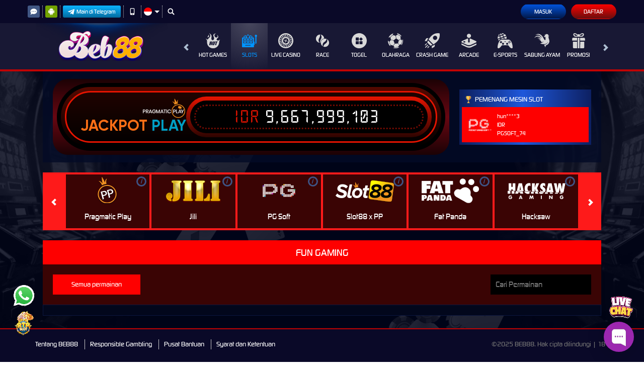

--- FILE ---
content_type: text/css; charset=utf-8
request_url: https://westchester-realestate.com/Content/Theme/desktop-blue-red-css?v=g5lbuw_mdUd1F_lqKLigk8dxZADlbeu0tAPYh9dinX01
body_size: 14833
content:
:root{--default:transparent;--body-theme-bg:#000418;--announcement-cntr-bg:#570909;--announcement-cntr-color:#fff;--announcement-cntr-section-announcement-bg:#070d2f;--announcement-cntr-section-announcement-color:#fff;--announcement-cntr-list-li-color:#80a4e1;--banner-bg:#020518;--banner-carousel-indicators-li-border:1px solid #fff;--banner-carousel-indicators-active-bg:#c10303;--banner-carousel-indicators-active-border:#c10303;--download-apk-content-bg:#0a1849;--download-apk-details-title-color:#fff;--download-apk-details-desc-color:#dbdbdb;--download-apk-details-btn-color:#fff;--download-apk-details-btn-bg:linear-gradient(180deg,#fba501 0%,#fba501 100%);--download-apk-details-btn-back-color:#fff;--download-apk-details-btn-back-bg:#444;--download-apk-details-btn-back-bs:none;--download-apk-color:#fff;--download-apk-section-i-color:#014cc9;--download-apk-btn-color:#fefefe;--download-apk-btn-bg:linear-gradient(to bottom,#014cc9 0%,#02205f 100%);--download-apk-btn-hover-color:#fefefe;--download-popup-modal-body-span-color:#fff;--download-popup-modal-header-title-color:#b90d00;--home-progressive-jackpot-bg:linear-gradient(#1c0205,#690712,#1c0205);--home-progressive-jackpot-color:#fff;--home-progressive-jackpot-outer-cntr-bg:#000;--home-progressive-jackpot-inner-cntr-bg:linear-gradient(#560900,#000);--home-progressive-jackpot-border-cntr-bg:#0009;--home-progressive-jackpot-border-cntr-border:3px solid #e71400;--home-progressive-jackpot-jackpot-cntr-bg:linear-gradient(#e71400,#2d0400);--home-progressive-jackpot-jackpot-inner-cntr-bg:#000;--home-progressive-jackpot-jackpot-border-cntr-border:3px dotted #6f0a02;--home-progressive-jackpot-jackpot-currency-color:#d31200;--home-progressive-jackpot-jackpot-play-text-color:#fd6f16;--home-progressive-jackpot-jackpot-play-text-label-color:#009fc5;--lottery-result-cntr-bg:#09132e;--lottery-result-cntr-color:#fff;--lottery-result-cntr-title-bg:#1c318a;--lottery-result-cntr-title-color:#fff;--lottery-result-cntr-numbers-bg:#02071c;--sports-platform-title-color:#fff;--sports-matches-cntr-bg:#010417;--sport-match-item-bg:#162b6d;--sport-match-item-color:#fff;--sport-match-item-even-bg:#174e87;--sport-match-item-even-color:#fff;--sport-match-item-info-cntr-bg:#051847;--sport-match-item-even-info-cntr-bg:#0a3460;--sport-match-item-even-info-cntr-color:#fff;--sport-match-item-info-color:#fff;--sport-match-item-teams-span-color:#00ffe2;--popular-game-title-cntr-title-span-color:#fff;--popular-game-title-cntr-title-span-bg:#b00000;--popular-game-title-cntr-title-span-after-bg:#b00000;--popular-game-title-cntr-content-border:1px solid #b00000;--popular-game-title-cntr-content-game-list-game-item-game-name-color:#adbed2;--popular-game-title-cntr-content-game-list-game-item-provider-name-color:#fff;--popular-game-title-cntr-content-game-list-scrollbar-thumb-bg:#58585a;--popular-games-bg:#01031a;--popular-games-left-section-title-bg:#292850;--popular-games-left-section-title-color:#fff;--popular-games-scrtabs-tab-cntr-bg:#1c318a;--popular-games-nav-tabs-li-a-bg:#3a0404;--popular-games-nav-tabs-li-a-active-bg:#710707;--popular-games-scroll-arrow-bg:transparent;--popular-games-scroll-arrow-color:#fff;--popular-games-tab-pane-bg:#380504;--popular-games-tab-content-border:1px solid #380504;--popular-games-list-game-item-hover-link-cntr-bg:rgba(0,0,0,.7);--home-game-list-cntr-title-span-color:#fff;--home-game-list-cntr-title-span-bg:#b00000;--home-game-list-cntr-title-span-after-bg:#b00000;--home-game-list-cntr-content-border:1px solid #b00000;--home-game-list-cntr-content-game-list-game-item-game-name-color:#adbed2;--home-game-list-cntr-content-game-list-game-item-provider-name-color:#fff;--home-game-list-cntr-content-game-list-scrollbar-thumb-bg:#58585a;--home-info-cntr-bg:#000418;--home-info-cntr-border:2px solid #263f95;--home-info-cntr-tickercntr-bg:#030303;--arcade-games-cntr-bg:#fe0000;--arcade-games-cntr-vendor-name-color:#fff;--arcade-games-cntr-filter-section-bg:#3a0404;--arcade-games-cntr-filter-section-input-text-bg:#000;--arcade-games-cntr-filter-section-input-text-color:#fff;--arcade-games-cntr-category-filter-link-color:#fff;--arcade-games-cntr-category-filter-link-active-bg:#fe0000;--arcade-games-cntr-category-filter-link-active-color:#fff;--sports-cntr-bg:#00030d;--poker-game-types-bg:rgba(9,23,71,.45);--poker-game-types-border:4px solid #1c2b5d;--poker-game-types-ul-li-p-color:#fff;--slot-jackpot-cntr-bg:rgba(3,10,38,.8);--provider-slide-bg:#fe0000;--provider-slide-i-bg:rgba(255,255,255,.1);--provider-slide-i-color:#fff;--provider-slide-i-hover-bg:rgba(255,255,255,.25);--provider-slide-main-slide-item-bg:rgba(255,255,255,.1);--provider-slide-main-slide-item-a-not-game-info-bg:#3a0404;--provider-slide-main-slide-item-a-not-game-info-hover-bg:#700909;--provider-slide-main-slide-item-h5-color:#fff;--provider-slide-main-slide-item-maintenance-h5-color:#808080;--promotion-cntr-bg:rgba(0,0,0,.8);--promotion-cntr-std-side-menu-li-a-bg:#181834;--promotion-cntr-std-side-menu-li-a-color:#fff;--promotion-cntr-std-side-menu-a-true-bg:#c10303;--promotion-cntr-std-side-menu-a-true-color:#fff;--promotion-list-bg:rgba(45,62,128,.2);--promotion-item-img-border:1px solid #101b32;--promotion-item-btn-cntr-promotion-label-h2-h3-color:#fff;--promotion-item-btn-cntr-promotion-label-h3-span-color:#acabaa;--promotion-item-click-for-more-info-btn-color:#fff;--promotion-item-click-for-get-promo-btn-bg:#b00000;--promotion-item-click-for-get-promo-btn-color:#fff;--promotion-item-click-for-get-promo-btn-hover-bg:#f00202;--promotion-info-bg:#fff;--promotion-info-border:1px solid #101b32;--promotion-info-color:#555;--promotion-info-close-btn-bg:#a2a2a2;--promotion-info-close-btn-color:#fff;--promotion-info-promotion-title-h2-color:#000;--promotion-share-cntr-promotion-share-btn-border:1px solid #555;--promotion-share-cntr-promotion-share-btn-color:#555;--promotion-share-cntr-promotion-share-btn-img-filter:invert(0);--promotion-item-details-share-cntr-promotion-share-btn-border:1px solid #969696;--promotion-item-details-share-cntr-promotion-share-btn-color:#fff;--promotion-item-details-share-cntr-promotion-share-btn-img-filter:invert(1) brightness(2);--promotion-item-details-color:#fff;--promotion-item-details-bg:#00051b;--promotion-item-details-promotion-title-color:#fff;--promotion-item-details-promotion-content-color:#fff;--promotion-item-details-click-for-get-promo-btn-bg:#b00000;--promotion-item-details-click-for-get-promo-btn-color:#fff;--promotion-item-details-click-for-get-promo-btn-hover-bg:#f00202;--promotion-popup-cntr-bg:#0009;--promotion-popup-cntr-popup-body-social-media-item-span-color:#fff;--promotion-popup-cntr-popup-body-social-media-item-copy-promotion-btn-filter:brightness(3);--contact-us-list-li-h6-color:#787878;--contact-us-list-li-a-color:#fca601;--register-page-remainder-color:#333;--register-done-cntr-h2-color:#1d4097;--register-done-cntr-h2-span-color:#c10303;--register-done-cntr-h3-color:#b2b0b9;--register-done-cntr-h3-span-color:#1d4097;--register-done-cntr-btn-deposit-bg:linear-gradient(to top,#021847 0%,#0153db 100%);--register-done-cntr-btn-deposit-br:8px;--register-done-cntr-btn-deposit-color:#fff;--register-done-cntr-btn-deposit-bs:rgba(255,255,255,.2) 0 0 20px 5px;--register-done-cntr-btn-deposit-hover-bg:linear-gradient(to bottom,#021847 0%,#0153db 100%);--register-done-cntr-btn-deposit-before-bg:rgba(255,255,255,.2);--register-done-cntr-btn-cntr-register-done-btn-bg:linear-gradient(to bottom,#fc0000 0%,#6a0f0e 100%);--register-done-cntr-btn-cntr-register-done-btn-border:1px solid #6a0f0e;--register-done-cntr-btn-cntr-register-done-btn-br:8px;--register-done-cntr-btn-cntr-register-done-btn-color:#fff;--register-done-cntr-btn-cntr-register-done-btn-hover-bg:linear-gradient(to top,#fc0000 0%,#6a0f0e 100%);--register-done-cntr-btn-cntr-register-done-btn-hover-border:#6a0f0e;--register-done-cntr-verification-done-border:2px dotted #fc0000;--register-done-cntr-verification-done-color:#fff;--register-done-cntr-verification-done-bg:#021847;--register-done-cntr-verification-done-info-color:#fc0000;--register-done-cntr-verification-done-info-border:1px solid #fc0000;--register-done-cntr-verification-done-a-color:#fc0000;--register-done-cntr-img-bg:transparent;--referral-glyp-cntr-code-header-color:#838383;--std-form-cntr-content-form-control-placeholder-color:#888;--std-form-cntr-content-form-control-focus-border:#8e8e8e;--std-form-cntr-content-password-field-i-color:#555;--register-page-payment-menthod-cntr-bg:#e2e2e2;--info-center-title-bg:#0a0928;--info-center-title-color:#fff;--info-center-content-bg:#f2f2f3;--info-center-content-color:#333;--info-center-content-panel-default-border:#ddd;--info-center-content-panel-bg:#fff;--info-center-content-panel-color:#333;--info-center-content-panel-default-heading-color:#333;--info-center-content-panel-default-heading-bg:#f5f5f5;--info-center-content-panel-default-heading-border:#ddd;--info-center-content-panel-default-heading-col-body-border:#ddd;--info-center-content-title-bg:#d0d0d0;--info-center-content-title-color:#818181;--info-center-bg:#181834;--messaging-side-menu-bg:#263366;--messaging-side-menu-color:#fff;--messaging-side-menu-a-border:5px solid transparent;--messaing-side-menu-active-a-color:#fca601;--messaing-side-menu-active-a-border:#fca601;--messaging-side-menu-support-ticket-a-bg:#b00000;--messaging-side-menu-support-ticket-a-color:#fff;--messaging-side-menu-support-ticket-a-hover-bg:#455593;--message-detail-title-color:#fff;--replied-message-color:#858585;--replied-message-border:1px solid #d6d5d5;--replied-message-not-announcement-content-color:#858585;--replied-message-creator-content-bg:#becbfd;--replied-message-content-pre-p-color:#000;--replied-message-content-message-attachments-cntr-img-border:1px solid #333;--replied-message-data-message-type-announcement-color:#000;--replied-message-data-message-type-announcement-bg:#fff;--replied-message-data-message-type-announcement-border:1px solid #c9c9c9;--replied-message-data-message-type-announcement-header-info-color:#0a0a0a;--replied-message-data-message-type-announcement-header-notif-img-bg:#7ebaed;--notification-tabs-tab-item-bg:#1e274b;--notification-tabs-tab-item-color:#fff;--notification-tabs-tab-item-active-bg:linear-gradient(to bottom,#ef0101 0%,#720e0d 100%);--notification-list-item-bg:#fff;--notification-list-item-border:1px solid #c9c9c9;--notification-list-item-data-seen-false-bg:#ffdede;--notification-list-item-data-seen-false-border:#da4444;--notification-list-item-img-bg:#4a9ee5;--notification-list-item-img-first-condition-bg:#b7a400;--notification-list-item-img-second-condition-bg:#b21313;--notification-list-item-img-third-condition-bg:#07a429;--notification-list-item-header-title-color:#fff;--notification-list-item-header-date-color:#858585;--notification-list-item-header-label-bg:#d80000;--notification-list-item-header-label-color:#fff;--notification-list-item-content-footer-color:#858585;--notification-list-item-title-cntr-content-span-color:#858585;--notification-list-item-title-cntr-content-h3-color:#000;--notification-list-item-content-p-color:#fff;--notification-list-item-play-btn-bg:#b00000;--notification-list-item-play-btn-color:#fff;--empty-notification-cntr-img-bg:#333;--empty-notification-cntr-content-h3-p-color:#000;--notification-popup-body-color:#fff;--notification-popup-body-title-bg:#000;--notification-popup-body-tabs-tab-item-bg:#000;--notification-popup-body-tabs-tab-item-border:2px solid #333;--notification-popup-body-tabs-tab-item-color:#fff;--notification-popup-body-tabs-tab-item-true-border:2px solid #fff;--notification-popup-body-tabs-tab-item-true-bg:#000;--notification-popup-body-tabs-tab-item-count-span-after-bg:#b81111;--notification-popup-body-list-item-seen-false-bs:0px 4px 14px 0px #0006;--notification-popup-body-list-item-seen-false-bg:#330400;--notification-popup-body-list-item-seen-false-border:#8e0a00;--notification-popup-body-footer-bg:linear-gradient(to bottom,#ef0101 0%,#720e0d 100%);--notification-popup-body-footer-border:1px solid #555;--notification-popup-body-footer-a-color:#fff;--notification-popup-body-scrollbar-thumb-bg:#58585a;--ticket-attachment-upload-container-upload-file-list-item-bg:#d8d8d8;--ticket-attachment-upload-container-upload-file-list-item-color:#000;--ticket-attachment-upload-container-upload-file-list-item-warning-bg:#f00;--ticket-attachment-upload-container-upload-file-list-item-warning-color:#fff;--ticket-attachment-upload-cntr-choose-file-btn-dis-bg:#454545;--ticket-attachment-upload-cntr-choose-file-btn-dis-color:#bbb;--message-attachment-prev-cntr-bg:rgba(0,0,0,.7);--message-attachment-prev-cntr-content-bg:#fff;--message-attachment-prev-cntr-content-span-color:#000;--bonus-slider-modal-close-bg:#fff;--bonus-slider-modal-close-opacity:1;--bonus-slider-modal-modal-header-border:0px solid #e5e5e5;--bonus-slider-modal-modal-header-bg:#030a2e;--bonus-slider-modal-modal-header-close-bg:#fff;--bonus-slider-modal-modal-header-close-color:#000;--bonus-slider-modal-modal-header-close-opacity:1;--bonus-slider-modal-modal-title-color:#fff;--bonus-slider-modal-modal-content-bg:#030a2e;--bonus-slider-modal-modal-content-border:#02071c;--bonus-slider-modal-activation-btn-bg:#b00000;--bonus-slider-modal-activation-btn-color:#fff;--bonus-slider-modal-activation-btn-hover-bg:#f70201;--bonus-slider-modal-close-btn-bg:#454545;--bonus-slider-modal-close-btn-hover-bg:#3e3e3e;--bonus-slider-modal-bonus-form-bg:#0a1849;--bonus-slider-modal-bonus-form-color:#dad9d9;--bonus-slider-modal-bonus-form-border:2px solid #f60202;--bonus-slider-modal-bonus-form-bs:0 0 15px rgba(0,0,0,.2);--bonus-controls-field-bonus-control-btn-bg:#e4e4e4;--bonus-controls-field-bonus-control-btn-color:#525252;--bonus-controls-field-bonus-amount-bg:#0e0e0e;--bonus-controls-field-bonus-amount-color:#f60202;--bonus-range-bubble-color:#fff;--bonus-range-bubble-border:2px solid #f60202;--bonus-range-bubble-bg:#030a2e;--bonus-range-bubble-before-border:rgba(233,154,1,0);--bonus-range-bubble-before-bordertop:#f60202;--bonus-range-bubble-after-border:rgba(14,14,14,0);--bonus-range-bubble-after-bordertop:#0e0e0e;--claim-filter-cntr-label-color:#fff;--claim-filter-cntr-select-form-control-color:#f60202;--claim-filter-cntr-select-form-control-bg:#0a1849;--claim-filter-cntr-select-form-control-border:#fff;--claim-filter-cntr-select-form-control-focus-border:#fff;--claim-cntr-bg:#fff;--claim-cntr-std-form-note-color:#fff;--claim-item-bg:#fff;--claim-item-border:1px solid #122b83;--claim-item-color:#555;--claim-item-title-free-spin-note-color:#b00000;--claim-item-type-div-bg:#700000;--claim-item-type-div-color:#fff;--claim-item-type-status-yes-bg:#4caf50;--claim-item-type-status-no-bg:#f00;--claim-item-type-status-maybe-bg:#ff9800;--claim-item-type-expiration-countdown-section-bg:#700000;--claim-item-type-expiration-countdown-section-before-bg:#b10101;--claim-item-type-expiration-countdown-section-before-color:#fff;--claim-item-type-expiration-countdown-value-color:#fff;--claim-item-info-btn-bg:#a0a0a0;--claim-item-info-btn-color:#fff;--claim-item-info-btn-hover-bg:#909090;--claim-item-claim-btn-color:#fff;--claim-item-claim-btn-bg:linear-gradient(to right,#ff9702 0%,#fdc734 45%,#ff9702 100%);--claim-item-claim-btn-hover-bg:#f70201;--claim-item-activation-btn-color:#fff;--claim-item-activation-btn-bg:#b00000;--claim-item-activation-btn-hover-bg:#f70201;--claim-item-cancellation-btn-color:#fff;--claim-item-cancellation-btn-bg:#b00000;--claim-item-cancellation-btn-hover-bg:#f70201;--claim-item-expiration-btn-color:#fff;--claim-item-expiration-btn-bg:#b00000;--claim-item-expiration-btn-hover-bg:#f70201;--bonus-progress-progress-bg:#b2b2b2;--bonus-progress-progress-bar-success-bg:#0b0;--progress-percentage-color:#3c3c3c;--progress-percentage-i-color:#3c3c3c;--bonus-eligibility-status-yes-color:#27892b;--bonus-eligibility-status-no-color:#f00000;--bonus-eligibility-status-maybe-color:#db7500;--claim-info-modal-h4-color:#0153db;--claim-info-modal-modal-body-info-section-title-border:1px solid #292835;--claim-info-modal-modal-body-info-section-highlighted-section-bg:#ffffff26;--claim-info-modal-modal-body-info-section-highlighted-section-color:#d0d0d0;--claim-info-modal-modal-body-info-section-highlighted-section-with-separator-border:1px dashed #fff3;--claim-info-modal-modal-body-info-section-highlighted-section-turnover-calc-note-span-color:#eabd79;--claim-info-modal-modal-body-info-section-highlighted-section-strong-color:#fff;--mobile-app-cntr-select-bg:#fff;--mobile-app-cntr-select-color:#555;--mobile-app-cntr-select-border:1px solid #ccc;--mobile-app-cntr-select-after-border-left:5px solid transparent;--mobile-app-cntr-select-after-border-right:5px solid transparent;--mobile-app-cntr-select-after-border-top:5px solid #fff;--mobile-app-cntr-select-a-color:inherit;--mobile-app-cntr-select-a-active-bg:#9a0f04;--mobile-app-cntr-title-cntr-color:#333;--mobile-app-cntr-link-cntr-div-bg:#e8e8e8;--mobile-app-cntr-link-cntr-download-here-btn-cntr-color:#fff;--mobile-app-cntr-link-cntr-download-here-btn-cntr-android-bg:#86ad0d;--mobile-app-cntr-link-cntr-download-here-btn-cntr-apple-bg:#7d7d7d;--mobile-app-cntr-nav-tabs-li-active-a-bg:#f60202;--mobile-app-cntr-nav-tabs-li-active-a-color:#fff;--mobile-app-cntr-tab-pane-note-color:#f00;--mobile-app-cntr-tab-pane-important-color:#ff9600;--mobile-app-password-form-std-password-field-i-color:#555;--mobile-app-cntr-logo-cntr-bg:#181834;--mobile-app-cntr-link-cntr-a-hover-bg:#ddd;--mobile-app-cntr-text-cntr-color:#333;--profile-cntr-section-heading-color:#333;--profile-cntr-mobile-info-btn-border:1px solid #23527c;--profile-cntr-mobile-info-btn-hover-bg:#f60202;--profile-cntr-mobile-info-btn-hover-color:#fff;--profile-cntr-download-link-cntr-a-hover-bg:#ddd;--std-content-info-border:1px solid #0a1849;--std-content-info-h2-color:#f60202;--std-content-info-std-content-block-bg:#0a1849;--std-content-info-table-border:1px solid #0a1849;--std-content-info-table-thead-tr-th-bg:#0a1849;--profile-summary-table-table-color:#fff;--profile-summary-table-warning-bg:#f00;--profile-summary-table-warning-color:#fff;--banking-details-header-label-color:#fff;--banking-details-header-a-bg:#808080;--bank-info-cntr-carousel-indicators-li-bg:#fff;--bank-info-cntr-carousel-indicators-li-hover-bg:#f60202;--bank-info-block-bg:#263366;--bank-info-block-color:#fff;--bank-info-block-hr-border-top:1px solid #0a1849;--bank-info-block-hr-border-bottom:1px solid #344279;--last-transaction-table-border:1px solid #0a1849;--last-transaction-table-thead-bg:#0a1849;--last-transaction-table-table-thead-th-tbody-td-color:#fff;--last-transaction-table-status-color:#fff;--last-transaction-table-status-rej-bg:#ff3838;--last-transaction-table-status-app-bg:#56f000;--last-transaction-table-status-pen-bg:#999;--last-transaction-table-status-fai-bg:#ffb302;--add-new-payment-acc-cntr-a-color:#000;--add-new-payment-acc-cntr-a-img-filter:initial;--payment-account-list-item-hover-bg:#e7e7e7;--payment-account-list-item-title-cntr-title-number-color:#000;--payment-account-list-item-title-cntr-default-label-bg:#f6f6f6;--payment-account-list-item-title-cntr-default-label-color:#7b7b7b;--payment-account-list-item-title-cntr-default-label-border:1px solid #d2d2d2;--payment-account-list-item-arrow-right-filter:invert(0);--payment-account-detail-cntr-item-label-color:#000;--payment-account-detail-cntr-item-value-color:#000;--set-as-default-btn-color:#fc0000;--set-as-default-btn-bg:none;--set-as-default-btn-border:1px solid #fc0000;--set-as-default-btn-default-true-color:#555;--set-as-default-btn-default-true-border:#555;--back-link-cntr-a-color:#fff;--back-link-cntr-a-hover-color:#fff;--back-link-cntr-a-img-filter:invert(1);--referral-cntr-a-hover-color:#faa301;--referral-cntr-referral-title-color:#000;--referral-section-qr-code-img-bg:#fff;--referral-section-referral-code-cntr-border:1px dashed #c10303;--referral-section-referral-code-cntr-color:#000;--referral-section-referral-code-copy-btn-bg:#b00000;--referral-section-referral-code-copy-btn-color:#141515;--referral-section-referral-code-copy-btn-span-color:#fff;--referral-section-referral-social-media-cntr-referral-social-media-color:#000;--referral-section-referral-social-media-cntr-referral-social-media-btn-border:1px solid #fff;--referral-section-referral-social-media-cntr-referral-social-media-btn-filter:invert(100%) invert(14%) sepia(63%) saturate(4113%) hue-rotate(354deg) brightness(97%) contrast(128%);--referral-section-referral-code-copy-btn-img-filter:invert(0);--referral-box-cntr-referral-box-bg:#1b2757;--referral-box-cntr-referral-box-border:1px solid #c10303;--referral-box-cntr-referral-box-color:#fff;--referral-box-cntr-referral-box-referral-box-icon-bg:#b00000;--referral-box-cntr-referral-box-span-color:#f60202;--referral-box-cntr-referral-box-h4-color:#fff;--referral-feature-cntr-std-btn-group-a-color:#fff;--referral-feature-cntr-std-btn-group-a-hover-color:#fff;--referral-contact-verification-p-color:#333;--referral-contact-verification-p-span-verified-color:#0f0;--referral-contact-verification-p-span-verified-false-color:#f00;--referral-guidance-note-color:#333;--referral-features-referral-features-item-bg:#eee;--referral-features-referral-features-item-feature-icon-div-bg:linear-gradient(to bottom,#ef0101 0%,#720e0d 100%);--referral-features-referral-features-item-feature-info-span-color:#333;--referral-features-referral-features-item-feature-info-p-color:#ef0101;--referral-verification-cntr-input-form-control-border:#dedede;--referral-verification-cntr-std-btn-group-input-submit-disabled-bg:linear-gradient(to bottom,#87867f,#323232);--referral-verification-cntr-std-btn-group-input-submit-disabled-color:#fff;--referral-verification-cntr-std-inline-form-group-verified-color:#0f0;--referral-verification-cntr-std-inline-form-group-verified-false-color:#f00;--referral-verification-cntr-terms-conditions-cntr-h3-ol-li-color:#393637;--referral-verification-cntr-terms-conditions-cntr-ol-border:1px solid #bbb;--referral-verification-cntr-footer-line-bg:#ddd;--referral-verification-cntr-verified-false-before-bg:rgba(255,255,255,.6);--referral-verification-cntr-verified-false-profile-link-bg:linear-gradient(to bottom,#ef0101 0%,#720e0d 100%);--referral-verification-cntr-verified-false-profile-link-color:#fff;--referral-verification-cntr-verified-false-profile-link-hover-bg:linear-gradient(to bottom,#720e0d 0%,#ef0101 100%);--pending-verification-cntr-icon-cntr-bg:#ef0101;--pending-verification-cntr-h2-color:#333;--pending-verification-cntr-p-color:#ef0101;--update-verification-note-cntr-verification-note-bg:#0a1849;--update-verification-note-cntr-verification-note-color:#fff;--update-verification-note-cntr-verification-note-span-color:#f00;--update-verification-note-bg:#222020;--update-verification-note-p-color:#999;--update-verification-note-p-a-color:#3570ce;--update-verification-note-div-color:#f00;--verify-whatsapp-popup-border:1px solid #ddd;--verify-whatsapp-popup-bg:#fff;--verify-whatsapp-popup-p-color:#333;--verify-verify-whatsapp-popup-p-span-false-color:#f00;--whitelisted-domains-link-bg:#b00000;--whitelisted-domains-link-color:#fff;--loyalty-reward-cntr-border:transparent;--loyalty-reward-cntr-bg:#000412;--loyalty-reward-cntr-exp-countdown-data-section-bg:#1e1e1e;--loyalty-reward-cntr-exp-countdown-data-section-color:#fff;--loyalty-reward-cntr-exp-countdown-data-section-value-bg:#1e1e1e;--loyalty-reward-cntr-exp-countdown-data-section-value-color:#fff;--loyalty-reward-cntr-tab-filter-tab-color:#fff;--loyalty-reward-cntr-tab-filter-tab-bg:#021633;--loyalty-reward-cntr-tab-filter-checked-tab-bg:#ef0101;--loyalty-reward-cntr-tab-filter-checked-tab-color:#ff800e;--loyalty-reward-cntr-category-title-color:#fff;--loyalty-reward-cntr-category-title-a-color:#a5a5a5;--loyalty-reward-cntr-category-title-before-bg:#ef0101;--loyalty-reward-cntr-item-stock-color:#fff;--loyalty-reward-cntr-item-name-color:#fff;--loyalty-reward-cntr-item-price-bg:linear-gradient(to right,#56e1ff,#be34ff);--loyalty-reward-cntr-item-price-color:#fff;--loyalty-reward-cntr-item-countdown-bg:#800;--loyalty-reward-cntr-item-countdown-color:#fff;--loyalty-reward-cntr-item-countdown-time-cntr-time-bg:#1e1e1e;--loyalty-reward-cntr-item-countdown-time-cntr-time-color:#fff;--loyalty-reward-cntr-reward-button-bg:linear-gradient(to bottom,#b00000,#b00000);--loyalty-reward-cntr-reward-button-color:#fff;--loyalty-reward-cntr-reward-button-disabled-color:#898989;--loyalty-reward-cntr-reward-button-disabled-border:#898989;--loyalty-reward-cntr-flash-sale-lucky-draw-other-product-cntr-scrollbar-thumb-bg:#263367;--loyalty-reward-cntr-flash-sale-cntr-item-bg:#0d132e;--loyalty-reward-cntr-flash-sale-cntr-item-border:#0d132e;--loyalty-reward-cntr-lucky-draw-cntr-item-bg:#0d132e;--loyalty-reward-cntr-lucky-draw-cntr-item-border:#0d132e;--loyalty-reward-cntr-other-product-cntr-item-bg:#0d132e;--loyalty-reward-cntr-other-product-cntr-item-border:#0d132e;--loyalty-reward-cntr-lucky-draw-other-product-cntr-item-thumbnail-border:#303030;--loyalty-reward-cntr-lucky-draw-cntr-item-thumbnail-bg:radial-gradient(44.8% 44.8% at 50% 50%,#3f3f3f 0%,#1d1d1d 100%);--loyalty-reward-cntr-other-product-cntr-item-thumbnail-countdown-bg:#800;--loyalty-reward-cntr-flash-sale-lucky-draw-other-product-cntr-item-detail-cntr-lp-detail-bg:#fff3;--loyalty-reward-cntr-flash-sale-lucky-draw-other-product-cntr-item-detail-cntr-lp-detail-first-child-bg:#ffa200;--loyalty-reward-cntr-flash-sale-lucky-draw-other-product-cntr-item-detail-cntr-lp-detail-first-child-color:#fff;--loyalty-reward-cntr-flash-sale-cntr-item-detail-cntr-lp-detail-real-lp-color:#6c757d;--loyalty-reward-cntr-flash-sale-lucky-draw-other-product-cntr-item-detail-cntr-lp-detail-flash-lp-color:#fff;--loyalty-cntr-std-form-note-bg:#0a1849;--loyalty-cntr-std-form-note-color:#fff;--loyalty-cntr-loyalty-menu-a-bg:#810303;--loyalty-cntr-loyalty-menu-a-color:#fff;--loyalty-cntr-loyalty-menu-a-border:#d22020;--loyalty-cntr-std-form-content-bg:#030a2e;--loyalty-cntr-std-form-content-border:1px solid #0a1849;--loyalty-cntr-loyalty-history-filter-label-color:#000;--loyalty-cntr-loyalty-history-filter-select-bg:#fff;--loyalty-cntr-loyalty-history-filter-select-border:#ddd;--loyalty-cntr-loyalty-history-filter-select-color:#000;--loyalty-history-list-loyalty-history-item-bg:#eee;--loyalty-history-list-item-content-info-h3-color:#000;--loyalty-history-list-item-content-info-p-color:#929291;--loyalty-history-list-item-content-points-item-span-increase-color:#00e700;--loyalty-history-list-item-content-points-item-span-decrease-color:#f00;--loyalty-history-list-item-date-border:1px solid #ddd;--loyalty-history-list-item-date-span-color:#000;--how-it-works-cntr-section-bg:#fff;--how-it-works-cntr-section-border:#ebebeb;--how-it-works-cntr-section-title-bg:#fff;--how-it-works-cntr-section-title-color:#ef0101;--how-it-works-cntr-section-list-item-p-color:#000;--mission-cntr-item-bg:#292c36;--mission-cntr-item-info-h3-color:#fff;--mission-cntr-item-info-progress-cntr-bg:#020202;--mission-cntr-item-info-progress-cntr-border:1px solid #707070;--mission-cntr-item-info-progress-cntr-color:#fff;--mission-cntr-item-default-claimable-info-progress-cntr-progress-bg:#2cbc00;--mission-cntr-item-default-claimable-info-progress-cntr-progress-border:#39f700;--mission-cntr-item-completed-info-progress-cntr-progress-bg:#535353;--mission-cntr-item-completed-info-progress-cntr-progress-border:#646763;--mission-cntr-item-action-cntr-bg:#191b21;--mission-cntr-item-action-cntr-reward-span-color:#fff;--mission-cntr-item-action-cntr-action-btn-bg:#626262;--mission-cntr-item-action-cntr-action-btn-color:#fff;--mission-cntr-item-action-cntr-btn-hover-bg:#454545;--mission-cntr-item-action-cntr-btn-hover-color:#fff;--mission-cntr-item-claimable-action-cntr-action-btn-bg:linear-gradient(to bottom,#ef0101 0%,#720e0d 100%);--mission-cntr-item-claimable-action-cntr-action-btn-color:#fff;--mission-cntr-item-claimable-action-cntr-action-btn-hover-bg:linear-gradient(to bottom,#ef0101 0%,#ef0101 100%);--mission-cntr-item-claimable-action-cntr-action-btn-hover-color:#fff;--daily-reward-cntr-bg:#0c0c0c;--loyalty-redemption-header-username-color:#fff;--loyalty-redemption-header-point-info-bg:#000;--loyalty-redemption-header-point-info-border:1px solid #303030;--loyalty-redemption-header-point-info-point-color:#ffa200;--std-form-cntr-loyalty-benefit-form-cntr-bg:#030a2e;--loyalty-benefit-form-cntr-std-form-content-bg:#030a2e;--loyalty-benefit-form-cntr-std-form-content-border:1px solid #0a1849;--loyalty-cntr-level-bg:-webkit-linear-gradient(#fff,#fff);--loyalty-cntr-level-bronze-bg:-webkit-linear-gradient(#d18a6d,#744a3b);--loyalty-cntr-level-silver-bg:-webkit-linear-gradient(#cecece,#727272);--loyalty-cntr-level-gold-bg:-webkit-linear-gradient(#ffe158,#775213);--loyalty-cntr-level-platinum-bg:-webkit-linear-gradient(#8cf2f2,#4d828a);--loyalty-cntr-level-diamond-bg:-webkit-linear-gradient(#4ebfe8,#134da3);--loyalty-level-benefits-section-bg:#000412;--loyalty-level-benefits-section-border:1px solid #0b194a;--loyalty-level-cntr-item-badge-cntr-bg:#091a33;--loyalty-level-cntr-item-badge-cntr-bs:0px 2px 4px 0px #00000080;--loyalty-level-cntr-item-true-badge-cntr-bg:#122f58;--loyalty-level-cntr-item-title-cntr-span-color:#fff;--loyalty-level-cntr-item-false-title-cntr-level-bg:#ffffff4d;--loyalty-level-cntr-item-false-title-cntr-span-color:#ffffff4d;--loyalty-level-cntr-item-progress-cntr-progress-point-bg:#191d2a;--loyalty-level-cntr-item-progress-cntr-progress-point-border:2px solid #191d2a;--loyalty-level-cntr-item-progress-cntr-reached-true-progress-point-bg:#53ab01;--loyalty-level-cntr-item-progress-cntr-reached-true-progress-point-border:#0a0a0a;--loyalty-level-cntr-item-progress-cntr-progress-bar-bg:#191d2a;--loyalty-level-cntr-item-progress-cntr-progress-bar-progress-bg:#53ab01;--loyalty-level-remarks-cntr-bg:#c1030333;--loyalty-level-remarks-cntr-color:#fff;--loyalty-level-remarks-cntr-border:#c10303;--loyalty-level-benefits-cntr-bg:#0a1e3c;--loyalty-level-benefits-cntr-title-h3-color:#fff;--loyalty-level-benefits-cntr-list-list-item-bg:#122f58;--loyalty-level-benefits-cntr-list-list-item-bs:0px 4px 4px 0px #00000040;--loyalty-level-benefits-cntr-list-list-item-benefits-info-span-color:#fff;--loyalty-level-benefits-cntr-list-list-item-benefits-info-p-color:#a8a8a8;--benefits-icon-cntr-bg:#5c5c5c;--loyalty-benefit-modal-body-span-color:#fff;--loyalty-benefit-modal-body-p-color:#b2b0b9;--progressive-jackpot-jackpot-cntr-color:#fff;--progressive-jackpot-jackpot-currency-color:#fff;--jackpot-winners-bg:linear-gradient(to right,#0c1e5c 0%,#1e57da 48%,#0d2062 100%);--jackpot-winners-jackpot-winner-title-color:#fff;--jackpot-winners-winners-ticker-cntr-bg:#fe0000;--winners-ticker-ul-li-winner-info-color:#fff;--winners-ticker-ul-li-winner-amount-color:#fe0000;--bank-status-list-data-online-bg:#222;--bank-status-list-data-online-true-before-bg:#0f0;--bank-status-list-data-online-false-before-bg:#e00;--bank-info-bg:linear-gradient(to bottom,#ffd8d8 0%,#ffd8d8 100%);--bank-info-color:#fff;--bank-info-h1-color:#333;--bank-info-h2-color:#333;--bank-info-h3-color:#333;--bank-info-h4-color:#333;--bank-info-h5-color:#333;--bank-info-hr-border-top:1px solid #888;--bank-info-hr-border-bottom:1px solid #888;--bank-info-download-qr-code-btn-bg:#858383;--bank-info-download-qr-code-btn-color:#fff;--bank-info-bank-info-acc-number-cntr-img-filter:initial;--bank-info-download-qr-code-btn-img-filter:invert(1);--bank-info-data-details-action-img-filter:invert(1);--recommended-for-instant-process-color:#333;--recommended-for-instant-process-span-color:#333;--payment-method-selection-label-bs:0 3px 5px rgba(0,0,0,.2);--payment-method-selection-input-radio-label-color:#000;--payment-method-selection-input-radio-checked-label-bg:linear-gradient(to bottom,#ef0101 0%,#720e0d 100%);--payment-method-selection-input-radio-checked-label-color:#fff;--payment-maintenance-cntr-bg:#fff0d8;--payment-maintenance-cntr-color:#333;--payment-maintenance-cntr-i-bg:red;--payment-maintenance-cntr-i-color:#fff;--payment-maintenance-cntr-i-border:1px solid #fff;--remarks-cntr-border:1px dotted #f41111;--remarks-cntr-bg:#ffe0e0;--remarks-cntr-i-bg:transparent;--remarks-cntr-i-border:#f41111;--remarks-cntr-i-color:#f41111;--deposit-qr-label-cntr-bank-info-img-filter:invert(1);--deposit-cntr-std-form-note-a-color:#fba501;--deposit-cntr-formatted-balance-color:#b00000;--deposit-cntr-copy-bank-acc-btn-color:#b00000;--deposit-cntr-copy-bank-acc-btn-hover-color:#f70201;--deposit-cntr-admin-fee-cntr-color:#ffb82e;--deposit-cntr-input-input-validation-error-bg:#fff;--deposit-cntr-deposit-form-group-head-a-color:#333;--deposit-cntr-hr-deposit-gap-bg:-webkit-gradient(linear,0 0,100% 0,from(transparent),to(transparent),color-stop(50%,#838383));--deposit-cntr-reveal-bank-acc-btn-color:#fff;--deposit-cntr-reveal-bank-acc-btn-bg:#b00000;--deposit-cntr-reveal-bank-acc-btn-hover-bg:#f70201;--deposit-amount-cntr-bg:transparent;--deposit-amount-cntr-color:#fff;--deposit-amount-cntr-input-text-bg:#fff;--deposit-amount-cntr-input-text-color:#555;--deposit-amount-cntr-input-text-border:1px solid #ccc;--deposit-amount-cntr-ref-number-input-bg:#6a6a6a;--deposit-amount-cntr-ref-number-input-border:#6a6a6a;--deposit-amount-cntr-ref-number-input-color:#fff;--deposit-amount-cntr-real-deposit-amount-color:#b00000;--deposit-amount-cntr-real-deposit-amount-before-color:#000;--deposit-amount-cntr-amount-currency-label-color:#333;--deposit-note-content-bg:#cbcbcb;--deposit-note-content-color:#363565;--deposit-amount-range-color:#333;--deposit-summary-cntr-border:1px solid #efeff3;--deposit-summary-cntr-header-bg:#efeff3;--deposit-summary-cntr-header-color:#333;--deposit-summary-cntr-header-summary-transfer-amount-color:#b00000;--deposit-summary-cntr-content-bg:transparent;--deposit-summary-cntr-content-body-title-color:#333;--deposit-summary-cntr-content-body-detail-cntr-item-color:#333;--deposit-summary-cntr-content-footer-color:#333;--deposit-summary-cntr-content-footer-border:1px solid #e7e7e7;--withdrawal-cntr-form-group-head-a-color:#333;--withdrawal-cntr-form-group-section-asterisk-color:#f00;--withdrawal-cntr-hr-withdrawal-gap-bg:-webkit-gradient(linear,0 0,100% 0,from(transparent),to(transparent),color-stop(50%,#838383));--withdrawal-summary-cntr-border:1px solid #efeff3;--withdrawal-summary-cntr-header-bg:#efeff3;--withdrawal-summary-cntr-header-color:#333;--withdrawal-summary-cntr-header-transfer-amount-color:#b00000;--withdrawal-summary-cntr-content-bg:transparent;--withdrawal-summary-cntr-content-body-title-color:#333;--withdrawal-summary-cntr-content-body-detail-cntr-item-color:#333;--withdrawal-summary-cntr-content-footer-color:#333;--withdrawal-summary-cntr-content-footer-border:1px solid #e7e7e7;--withdrawal-amount-input-form-control-color:#fba501;--withdrawal-amount-currency-label-color:#333;--withdrawal-amount-currency-suffix-color:#fba501;--data-cntr-background-others-bg:#010717;--data-cntr-background-promotions-bg:#0a0a0a;--hot-match-cntr-color:#fff;--hot-match-cntr-data-match-info-date-color:#fff;--login-panel-login-btn-bg:linear-gradient(to bottom,#0153db 0%,#021847 100%);--login-panel-login-btn-color:#fff;--login-panel-login-btn-border:transparent;--login-panel-login-btn-hover-bg:linear-gradient(to bottom,#021847 0%,#0153db 100%);--login-panel-login-btn-hover-color:#fff;--login-panel-register-btn-bg:linear-gradient(to bottom,#fc0000 0%,#6a0f0e 100%);--login-panel-register-btn-color:#fff;--login-panel-register-btn-border:transparent;--login-panel-register-btn-hover-bg:linear-gradient(to bottom,#6a0f0e 0%,#fc0000 100%);--login-panel-register-btn-hover-color:#fff;--login-panel-register-btn-hover-ts:none;--provider-cntr-border:#27266a;--provider-cntr-color:#fff;--provider-cntr-h5-bg:#0a0928;--provider-cntr-h5-color:#596b95;--std-side-menu-bg:#030a2e;--std-side-menu-group-label-menu-a-bg:#1b2757;--std-side-menu-group-label-menu-a-color:#fff;--std-side-menu-a-active-hover-bg:#c10303;--std-side-menu-a-active-hover-color:#fff;--std-side-menu-player-acc-section-bg:#0a1849;--std-side-menu-player-acc-section-color:#fff;--std-side-menu-player-acc-section-username-color:#b00000;--std-side-menu-player-acc-section-wallet-cntr-bg:#02071c;--std-side-menu-player-acc-section-wallet-cntr-border:1px solid white;--std-side-menu-menu-section-bg:#030a2e;--std-side-menu-menu-section-color:#fff;--std-side-menu-menu-section-hr-border:#1b2757;--std-side-menu-menu-section-hover-focus-true-bg:#1b2757;--std-side-menu-menu-section-hover-focus-true-color:#f60202;--std-side-menu-group-label-bg:#0f1738;--loyalty-daily-reward-available-rank-up-modal-content-bg:#0c0c0c;--loyalty-available-rank-up-modal-std-secondary-btn-bg:linear-gradient(to bottom,#ef0101 0%,#720e0d 100%);--loyalty-available-rank-up-modal-std-secondary-btn-hover-bg:linear-gradient(to bottom,#720e0d 0%,#ef0101 100%);--std-form-cntr-bg:#f2f2f3;--std-form-title-bg:#263366;--std-form-title-color:#fff;--std-form-content-bg:#fff;--std-form-content-color:#333;--std-form-content-offline-cntr-color:#333;--std-section-title-color:#000;--std-section-title-before-bg:#ef0101;--std-reporting-cntrl-group-btn-primary-bg:#1b2757;--std-reporting-cntrl-group-btn-primary-color:#fff;--std-reporting-cntrl-group-btn-primary-border:transparent;--std-reporting-cntrl-group-btn-primary-hover-bg:#faa301;--std-reporting-cntrl-group-btn-primary-hover-color:#fff;--grid-totals-bg:#f1f1f1;--grid-totals-color:#000;--std-form-note-bg:#0a1849;--std-form-note-color:#fff;--std-form-note-span-strong-color:#f60202;--std-inline-form-group-label-color:#838383;--std-inline-form-group-section-asterisk-color:#f00;--std-inline-form-group-form-control-readonly-bg:#d5d9e6;--std-btn-group-btn-primary-bg:#b00000;--std-btn-group-btn-primary-color:#fff;--std-btn-group-btn-primary-hover-bg:#f70201;--std-btn-group-btn-primary-hover-color:#fff;--std-btn-group-btn-primary-disabled-bg:#736f60;--std-btn-group-btn-primary-disabled-color:#fefefe;--exp-countdown-data-section-bg:#404040;--exp-countdown-data-section-color:#ff2d2d;--exp-countdown-data-section-border:1px solid #6b6b6b;--exp-countdown-data-section-title-bg:#0a0928;--exp-countdown-data-section-title-color:#fff;--copy-input-btn-field-btn-color:#b00000;--copy-input-btn-field-btn-hover-color:#f70201;--last-transaction-model-span-status-1-color:#f00;--last-transaction-model-span-status-2-color:#008000;--last-transaction-model-span-status-3-color:#f9fd01;--std-password-field-i-color:#fff;--std-main-content-scroll-thumb-bg:#58585a;--top-tab-cntr-border:2px solid #1b2757;--top-tab-cntr-a-bg:#030a2e;--top-tab-cntr-a-color:#fff;--top-tab-cntr-a-true-hover-bg:#1b2757;--top-tab-cntr-a-true-hover-color:#f60202;--tab-content-cntr-bg:#030a2e;--std-form-link-header-a-color:#444;--std-form-link-header-a-bg:#f5f5f5;--std-form-link-header-a-false-bg:#ebebeb;--std-form-link-header-a-false-color:#444;--std-form-link-header-a-true-bg:#263366;--std-form-link-header-a-true-color:#fff;--std-profile-bar-bg:#0a1849;--std-profile-bar-color:#fff;--std-profile-bar-a-color:#fff;--std-profile-bar-user-field-div-username-color:#fba501;--std-profile-bar-user-field-loyalty-info-cntr-lp-field-border:1px dotted #fff;--std-profile-bar-user-field-loyalty-info-cntr-lp-field-color:#fba501;--std-profile-bar-user-field-loyalty-info-cntr-div-a-bg:#757575;--std-profile-bar-user-field-loyalty-info-cntr-div-a-color:#fff;--std-profile-bar-deposit-withdraw-redemption-field-border:1px dotted #fff;--std-profile-bar-deposit-withdraw-redemption-field-a-color:#fff;--std-profile-bar-withdraw-redemption-field-border:1px dotted #fff;--std-profile-bar-ver-field-i-data-icon-bg:#606060;--std-profile-bar-ver-field-i-data-icon-after-color:#fff;--std-profile-bar-ver-field-i-data-icon-after-bg:#f00;--std-profile-bar-ref-code-cntr-border:1px dashed #23527c;--std-profile-bar-ref-code-cntr-bg:#1b2757;--std-profile-bar-ref-code-cntr-color:#f60202;--otp-hr-border:#b00000;--request-otp-btn-contact-ver-link-border:2px solid #b00000;--request-otp-btn-contact-ver-link-color:#b00000;--request-otp-btn-disabled-border:#464646;--request-otp-btn-disabled-bg:#707070;--request-otp-btn-disabled-color:#b3b3b3;--otp-input-border:#b00000;--data-payment-gateway-bg:#222;--data-payment-gateway-color:#fff;--data-payment-gateway-va-acc-number-bg:#000;--data-payment-gateway-qris-qr-code-cntr-a-bg:#ef0101;--data-payment-gateway-qris-qr-code-cntr-a-color:#fff;--data-payment-gateway-download-qr-btn-bg:#c10303;--data-payment-gateway-download-qr-btn-color:#fff;--data-payment-gateway-destination-va-download-img-filter:invert(1);--std-checkbox-cntr-label-color:#393637;--simple-form-note-color:#ef0101;--pending-transactons-cntr-item-color:#fff;--pending-transactons-cntr-item-bg:#101427;--pending-transactions-cntr-item-p-color:#b2b0b9;--pending-transactions-cntr-item-data-payment-gateway-bs:0px 4px 4px 0px #00000040;--pending-transactions-cntr-item-data-payment-gateway-bg:#181d33;--pending-transactions-cntr-item-data-payment-gateway-color:#dbdbdb;--pending-transactions-cntr-item-data-payment-gateway-hr-btop:1px solid #273153;--pending-transactions-cntr-item-data-payment-gateway-hr-bbot:1px solid #272727;--pending-transactions-cntr-item-data-payment-gateway-destination-acc-bank-info-div-img-filter:initial;--pending-transactons-cntr-item-remarks-cntr-border:#fff3;--pending-transactons-cntr-item-remarks-cntr-color:#fff;--pending-transactons-cntr-item-remarks-cntr-bg:#ffffff0f;--no-data-cntr-p-color:#ccc;--no-data-cntr-img-filter:invert(100%) sepia(1%) saturate(5%) hue-rotate(270deg) brightness(107%) contrast(73%);--otp-popup-content-bg:#fff;--otp-popup-content-color:#222;--otp-popup-content-resend-btn-color:#f00;--otp-popup-content-header-close-span-color:#222;--otp-fake-inputs-div-border:1px solid #dedede;--otp-fake-inputs-div-bg:#fff;--otp-fake-inputs-div-color:#222;--otp-fake-inputs-div-bs:0px 4px 4px 0px #00000040;--otp-fake-inputs-div-filled-border:#ca0101;--otp-fake-inputs-div-focused-border:#ca0101;--contact-verification-section-ul-li-span-color:#222;--modal-std-header-color:#fff;--modal-std-header-after-bg:linear-gradient(90deg,rgba(255,255,255,0) 0%,rgba(255,255,255,.9) 46.29%,rgba(255,255,255,0) 100%);--bonus-selection-cntr-bg:#ffefef;--bonus-selection-cntr-border:1px solid #b00000;--bonus-selection-cntr-color:#b00000;--bonus-selection-cntr-action-cancel-bonus-btn-border:1px solid #b00000;--bonus-selection-cntr-action-cancel-bonus-btn-color:#b00000;--bonus-selection-popup-content-bg:#fff;--bonus-selection-popup-content-color:#000;--bonus-selection-popup-content-h2-color:#000;--bonus-selection-popup-content-close-btn-img-filter:invert(1);--bonus-selection-list-card-bg:#fff;--bonus-selection-list-card-border:1px solid #c9c9c9;--bonus-selection-list-card-selected-bg:#ffefef;--bonus-selection-list-card-selected-border:#b00000;--bonus-selection-list-card-selected-color:#b00000;--bonus-selection-list-card-footer-bg:#fff;--bonus-selection-list-card-footer-tnc-btn-color:#000;--bonus-selection-list-card-footer-tnc-btn-img-filter:invert(1);--bonus-selection-list-card-footer-end-date-color:#da5c53;--bonus-selection-list-card-detail-bg:#f9f9f9;--bonus-selection-list-card-detail-color:#656565;--bonus-selection-list-card-remarks-cntr-border:#e60105;--bonus-selection-list-card-remarks-cntr-bg:#ffe0e0;--bonus-selection-list-card-remarks-cntr-color:#000;--bonus-selection-list-card-content-title-bonus-btn-bg:#eee;--bonus-selection-list-card-content-title-bonus-btn-border:1px solid #bfb9cf;--bonus-selection-cntr-action-img-filter:invert(50%) sepia(74%) saturate(6561%) hue-rotate(2deg) brightness(84%) contrast(114%);--bonus-selection-list-card-selected-content-title-bonus-btn-bg:#f37070;--bonus-selection-list-card-selected-content-title-bonus-btn-border:#cb5c5c;--bonus-selection-list-card-selected-content-title-bonus-btn-color:#720808;--bonus-selection-list-card-selected-footer-bg:#ffefef;--bonus-selection-list-card-false-bg:#dfdfdf;--bonus-selection-list-card-false-border:1px solid #c9c9c9;--bonus-selection-list-card-false-comtent-color:#adadad;--bonus-selection-list-card-false-footer-bg:#dfdfdf;--bonus-selection-card-highlighted-section-bg:#f1f1f1;--bonus-selection-card-highlighted-section-color:#656565;--forgot-pass-modal-header-hr-bg:-webkit-gradient(linear,0 0,100% 0,from(transparent),to(transparent),color-stop(50%,#c10303));--search-header-title-img-filter:invert(23%) sepia(96%) saturate(5788%) hue-rotate(354deg) brightness(93%) contrast(124%);--std-remark-notification-content-span-color:#f00;--std-outline-btn-border:1px solid #b00000;--std-outline-btn-color:#fff;--std-remarks-cntr-content-cntr-p-color:#222;--std-remarks-cntr-content-cntr-p-span-color:#9a0f04;--user-info-color:#fff;--user-info-main-info-bg:#22223d;--user-info-main-info-bs:0px 4px 4px 0px #00000040;--user-info-main-info-item-item-before-bg:#fff3;--user-info-new-notif-true-before-bg:#fc1818;--user-info-new-notif-true-before-color:#fff;--user-info-new-notif-true-before-border:1px solid #fff;--user-info-wallet-cntr-balance-color:#0097fe;--user-info-wallet-cntr-locked-balance-bg:#303055;--user-info-wallet-cntr-locked-balance-color:#0097fe;--user-info-dropdown-menu-li-a-bg:#030a2e;--user-info-dropdown-menu-li-a-color:inherit;--user-info-dropdown-menu-li-a-focus-bg:#f70201;--user-info-dropdown-menu-li-a-focus-color:inherit;--user-info-vendor-balances-cntr-border:3px solid #b90d00;--user-info-vendor-balances-cntr-bg:rgba(0,0,0,.85);--user-info-vendor-balances-cntr-header-border:2px solid #b90d00;--user-info-vendor-balances-cntr-header-strong-color:#b90d00;--user-info-vendor-balances-cntr-item-color:#fff;--unread-announcements-popup-bg:#000000d9;--unread-announcements-popup-color:#fff;--unread-announcements-popup-border:3px solid #b90d00;--unread-announcements-popup-before-border:10px solid #b90d00;--loyalty-top-bar-cntr-bg:linear-gradient(82.95deg,#020f23 -41.64%,#1c4075 138.36%);--body-color:#333;--form-control-border:#ccc;--form-control-bg:#fff;--form-control-color:#555;--a-color:#0097fe;--a-focus-hover-color:#f70201;--form-cntrl-fieldset-disabled-bg:#eee;--table-table-bg:#fff;--topbar-cntr-bg:#0a0928;--topbar-left-section-item-color:#fff;--topbar-left-section-item-a-hover-color:#ef0101;--topbar-left-section-live-chat-bg:#415784;--topbar-left-section-live-chat-hover-bg:#f70201;--topbar-left-section-language-selector-bg:#000629;--topbar-left-section-language-selector-li-border:1px solid #00031c;--site-header-bg:#181834;--site-header-border:4px solid #c10303;--top-menu-li-a-color:#fff;--top-menu-li-true-hover-bg:radial-gradient(circle at top center,rgba(255,255,255,.2) 0,rgba(255,255,255,0) 100%);--top-menu-li-true-hover-a-color:#0094fe;--top-menu-game-list-btop:4px solid #1130a5;--top-menu-game-list-bg:rgba(3,8,40,.9);--top-menu-game-list-bbot:10px solid #1130a5;--top-menu-game-list-li-a-background-bg:linear-gradient(90deg,rgba(0,0,0,0) 0%,#004ab7 99.99%);--top-menu-game-list-li-a-background-border:1px solid #0175c9;--footer-separator-border:1px dotted #262666;--site-footer-border:2px solid #c10303;--site-footer-bg:#0a0928;--site-footer-bi:none;--footer-links-li-a-color:#fff;--footer-links-li-a-hover-color:#f70201;--footer-links-li-li-a-border:1px solid #ccc;--copyright-color:#737373;--site-desc-color:#737373;--site-desc-all-tag-color:#fff;--site-info-cntr-not-last-child-after-bg:#0a2c52;--site-info-title-border:1px dotted #315581;--site-info-title-h3-color:#b9c6d6;--site-info-title-p-color:#fff;--site-info-desc-h4-color:#fff;--site-info-desc-p-color:#fff;--site-info-desc-with-separator-with-separator-border:1px dotted #262666;--contact-list-li-a-bg:#9d9d9d;--contact-list-li-a-color:#181832;--contact-list-li-a-i-bg:#fff;--footer-section-title-color:#fff;--introjs-tooltip-title-color:#fff;--introjs-tooltiptext-subtitle-color:#ef0101;--introjs-nextbtn-bg:linear-gradient(to bottom,#ef0101,#720e0d);--introjs-nextbtn-color:#fff;--introjs-nextbtn-hover-bg:linear-gradient(to bottom,#720e0d,#ef0101);--introjs-nextbtn-hover-color:#fff;--introjs-bullets-ul-li-a-bg:#720e0d;--introjs-bullets-ul-li-a-active-hover-bg:#ef0101;--introjs-skipbtn-color:#ef0101;--daily-reward-cntr-std-secondary-btn-color:#fff;--daily-reward-cntr-std-secondary-btn-bg:linear-gradient(to bottom,#ef0101 0%,#720e0d 100%);--daily-reward-cntr-std-secondary-btn-hover-bg:linear-gradient(to bottom,#720e0d 0%,#ef0101 100%);--modal-body-pending-transaction-sum-cntr-border:1px dashed #ca0101;--modal-body-pending-transaction-sum-cntr-color:#fff;--modal-body-pending-transaction-sum-cntr-bg:#ca010117;--pending-transaction-cntr-item-remarks-cntr-border:2px dashed #f41168;--pending-transaction-cntr-item-remarks-cntr-color:#fff;--pending-transaction-cntr-item-remarks-cntr-bg:#25142c;--claim-info-modal-alert-cntr-border:2px dashed #ca0101;--claim-info-modal-alert-cntr-color:#fff;--claim-info-modal-alert-cntr-bg:#ca010117;--payment-acc-creation-remarks-border:2px dashed #ca0101;--payment-acc-creation-remarks-color:#fff;--payment-acc-creation-remarks-bg:#ca010117;--modal-body-pending-trans-summ-cntr-footer-border:1px solid #ffffff14;--modal-body-pending-trans-summ-cntr-footer-a-color:#fff;--modal-body-pending-trans-summ-cntr-footer-a-bg:#ca0101;--modal-body-pending-trans-details-cntr-color:#fff;--modal-body-pending-trans-details-cntr-bg:#101322;--modal-body-pending-trans-details-cntr-border:1px solid #222843;--modal-body-pending-trans-details-cntr-copy-img:invert(0);--modal-body-pending-trans-details-cntr-item-bg:#181d33;--modal-body-pending-trans-details-cntr-item-border:1px solid #222843;--modal-body-pending-trans-details-cntr-item-color:#fff;--modal-body-pending-trans-details-cntr-item-secondary-color:#bdbdbd;--modal-body-pending-trans-details-cntr-item-img-bg:#f997021a;--modal-body-pending-trans-details-cntr-item-hr-border:#34314e;--modal-body-resolved-trans-wrapped-body-border-color:#222843;--modal-body-resolved-trans-details-bg:#101322;--modal-body-resolved-trans-details-cntr-bg:#101322;--modal-body-resolved-trans-details-cntr-border:1px solid #222843;--modal-body-resolved-trans-details-primary-color:#fff;--modal-body-resolved-trans-details-secondary-color:#bdbdbd;--modal-body-resolved-trans-details-dashed-color:#ca0101;--modal-body-resolved-trans-details-amount-color:#fff;--modal-body-resolved-trans-details-rejected-reason-container-color:#362121;--modal-body-resolved-trans-details-rejected-reason-container-border-color:#4e2e2e;--modal-body-resolved-trans-details-rejected-reason-text-color:#ff8181;--floating-action-btn-bg:linear-gradient(0deg,#850c0d 0%,#ff0101 100%);--floating-action-btn-border:1px solid #dc3838;--floating-action-btn-bs:0 4px 24px 0 #b0000080;--simple-modal-btn-second-border:1px solid #f00202;--simple-modal-btn-second-color:#f00202;--play-now-free-play-border:1px solid #6181b4;--play-now-bg:#b00000;--play-now-color:#fff;--play-now-bs:none;--play-now-hover-bg:#f60202;--play-now-hover-color:#fff;--free-play-bg:linear-gradient(to bottom,#6b6b6b 0%,#404040 100%);--free-play-color:#fff;--free-play-bs:none;--free-play-hover-bg:linear-gradient(to bottom,#404040 0%,#6b6b6b 100%);--free-play-hover-color:#fff;--game-list-title-bg:#02071c;--game-list-title-div-bg:inherit;--game-list-title-div-color:#edeff6;--game-list-border:1px solid #0c1740;--game-list-bg:#02071c;--game-list-game-item-bg:#0c1740;--game-list-wrapper-cntr-hover-bg:#000;--game-list-game-name-color:#fff;--game-list-game-name-bg:#fe0000;--large-game-list-cntr-bg:rgba(3,13,58,.85);--large-game-list-li-game-provider-img-bg:linear-gradient(180deg,rgba(35,35,35,0) 0%,rgba(45,64,92,.337284) 50.36%,#004ab7 99.75%);--large-game-list-li-game-provider-img-link-cntr-img-play-now-bg:#ff7613;--large-game-list-li-game-provider-img-link-cntr-img-play-now-color:#fff;--large-game-list-li-game-provider-img-link-cntr-img-free-play-bg:#fff;--large-game-list-li-game-provider-img-link-cntr-img-free-play-color:#000;--provider-page-large-game-list-cntr-bg:rgba(3,13,58,.85);--provider-info-bg:rgba(3,13,58,.85);--link-cntr-a-game-info-border:3px solid #3e5384;--link-cntr-a-game-info-color:#3e5384;--link-cntr-a-game-info-hover-focus-border:#c10303;--link-cntr-a-game-info-hover-focus-color:#c10303;--game-provider-desc-arcade-sport-crashgame-provider-info-h5-p-color:#bbb;--menu-slide-i-color:#adbed2;--modal-header-close-color:#fff;--modal-content-bg:#0c0c0c;--modal-content-border:#0c0c0c;--modal-content-pending-trans-sum-bg:#0c0c0c;--modal-content-pending-trans-sum-border:#0c0c0c;--modal-body-p-color:#bbb;--modal-footer-border:#2b2b2b;--modal-footer-btn-primary-color:#fff;--modal-footer-btn-primary-bg:#b00000;--modal-footer-btn-primary-hover-bg:#f00202;--modal-btn-bg:#808080;--modal-btn-color:#fff;--modal-btn-border:2px solid #808080;--modal-btn-hover-bg:#dcdbed;--modal-btn-hover-color:#808080;--modal-btn-blank-bg:#dcdbed;--modal-btn-blank-color:#808080;--modal-btn-blank-hover-bg:#808080;--modal-btn-blank-hover-color:#fff;--popover-bg:#0a1849;--popover-border:#c10303;--popover-color:#fff;--popover-top-arrow-border:#c10303;--popover-top-arrow-after-border:#0a1849;--percent-count-color:#fff;--progressbar-bg:#a2a2a2;--progress-bg:#fff;--reg-forgot-simple-modal-input-text-pass-bg:#080808;--reg-forgot-simple-modal-input-text-pass-border:#393939;--reg-forgot-simple-modal-input-text-pass-color:#fff;--user-info-item-a-btn-logout-bg:#a00000;--user-info-item-a-btn-logout-hover-bg:#720000;--user-info-loyalty-point-span-color:#ff9100;--promotion-item-details-title-back-btn-filter:invert(1);--provider-section-bg:transparent;--provider-section-ptop:0;--provider-section-mtop:0;--provider-section-pbot:0;--contact-list-li-a-i-img-filter:none;--popup-modal-maintenance-p-span-color:#ddd;--popup-modal-maintenance-p-span-bg:rgba(255,255,255,.15);--download-apk-cntr-popup-modal-body-img-filter:none;--div-data-payment-gateway-h4-color:#bbb;--data-payment-gateway-va-h5-span-bg:#222;--unread-ann-popup-loader-btop:#fff;--unread-ann-popup-loader-bleft:#fff;--unread-ann-popup-loader-bbot:#fff;--mission-cntr-item-info-progress-cntr-span-color:#fff;--daily-reward-cntr-title-h1-color:#fff;--daily-reward-cntr-desc-color:#fff;--pending-deposit-line-bg:-webkit-gradient(linear,0 0,100% 0,from(transparent),to(transparent),color-stop(50%,#fff));--data-payment-gateway-dest-acc-info-cntr-holder-span-color:#ddd;--introjs-tooltip-bg:#484848;--introjs-tooltip-title-color:#fff;--introjs-tooltipbtn-btop:#484848;--large-game-list-li-link-cntr-game-prov-img-bg:#000000b2;--data-payment-gateway-dest-acc-info-cntr-number-cntr-color:#fff;--pending-trans-cntr-item-dest-acc-cntr-color:#fff;--pending-trans-cntr-item-dest-acc-cntr-span-color:#bbb;--pending-trans-cntr-item-depo-line-bg:-webkit-gradient(linear,0 0,100% 0,from(transparent),to(transparent),color-stop(50%,#fff));--modal-body-pending-trans-details-cntr-item-trans-icon-filter:none;--loyalty-level-cntr-item-false-badge-cntr-filter:opacity(.7);--loyalty-level-cntr-item-true-badge-cntr-locked-filter:opacity(.7);--loyalty-level-benefits-cntr-title-img-filter:none;--loyalty-level-benerfits-cntr-list-item-img-filter:invert(1);--loyalty-top-bar-cntr-color:#fff;--loyalty-top-bar-cntr-vr-bg:#fff3;--loyalty-top-bar-cntr-chev-right-filter:invert(1);--loyalty-top-bar-cntr-exp-section-item-bar-progress-bg:#0a0a0a;--loyalty-top-bar-cntr-exp-section-item-level-amount-span-color:#92ff2d;--loyalty-top-bar-cntr-exp-section-msg-color:#f8e689;--loyalty-top-bar-cntr-benefit-section-div-bg:#0e0e0e;--loyalty-top-bar-cntr-benefit-section-div-color:#a8a8a8;--search-cntr-bg:#0a0a0a;--search-header-title-color:#fff;--search-header-close-btn-img-filter:none;--search-input-cntr-input-bg:#141414;--search-input-cntr-input-border:1px solid #2b2b2b;--search-input-cntr-input-color:#fff;--search-input-cntr-input-placeholder-color:#6c6c6c;--recent-searches-cntr-history-item-bg:#141414;--search-result-section-title-bg:#1d1d1d;--search-result-provider-list-item-item-bleft:#424242;--search-result-provider-list-item-info-name-color:#fff;--search-result-game-list-item-info-name-color:#fff;--no-search-result-color:#fff;--std-remark-notif-bg:#ffffff1a;--std-remark-notif-header-title-color:#fff;--std-remark-notif-content-color:#bebebe;--register-forgot-simple-modal-header-ast-color:#fff;--register-forgot-simple-login-modal-label-color:#fff;--simple-modal-hr-bg:-webkit-gradient(linear,0 0,100% 0,from(transparent),to(transparent),color-stop(50%,#fff));--daily-reward-cntr-detail-desc-bg:#2f2e35;--loyalty-top-bar-cntr-point-section-div-bg:#0e0e0e;--loyalty-top-bar-cntr-point-section-div-color:#fff;--loyalty-available-rank-up-modal-h2-color:#fff;--user-info-loyalty-xp-cntr-span-color:#fff;--user-info-wallet-cntr-lock-balance-img-filter:none;--user-info-wallet-cntr-balance-a-after:#fff;--user-info-wallet-cntr-balance-open-a-after-bbot:#fff;--topbar-left-section-lang-sel-trig-after-btop:#fff;--topbar-left-section-lang-sel-trig-true-after-bbot:#fff;--introjs-tooltip-color:#fff;--data-cntr-background-banner-bg:#000418;--pending-trans-section-head-span-color:#3c3c3c;--pending-trans-section-head-a-hover-color:#b00000;--pending-trans-car-item-bg:#f3f3f3;--pending-trans-car-item-info-section-details-primary-color:#3c3c3c;--pending-trans-car-item-info-section-details-secondary-color:#686868;--pending-trans-car-item-download-qr-btn-bg:#b00000;--pending-trans-car-item-download-qr-btn-color:#fff;--pending-trans-car-item-download-qr-btn-hover-bg:#f00202;--pending-trans-car-item-download-qr-btn-hover-color:#fff;--trans-item-green-color:#66f480;--trans-item-red-color:#ff695e;--reporting-detail-popup-bg:#101322;--pending-trans-detail-primary-color:#fff;--pending-trans-detail-secondary-color:#bdbdbd;--pending-trans-detail-card-bg:#333a60;--pending-trans-detail-card-border-color:#404040;--pending-trans-detail-card-secondary-section-bg:#212749;--pending-trans-detail-remarks-color:#fff;--pending-trans-info-chevron-icon-filter:invert(1);--pending-trans-info-copy-icon-filter:invert(1);--resolved-transaction-carousel-navigation-bg:#101322;--resolved-transaction-carousel-navigation-border-color:#222843;--resolved-transaction-carousel-navigation-arrow-filter:invert(1);--resolved-transaction-copy-icon-filter:invert(0);--resolved-transaction-header-icon:invert(0);--resolved-transaction-status-app-filter:brightness(0) saturate(100%) invert(85%) sepia(9%) saturate(2459%) hue-rotate(68deg) brightness(102%) contrast(88%);--resolved-transaction-status-rej-filter:brightness(0) saturate(100%) invert(76%) sepia(54%) saturate(2439%) hue-rotate(305deg) brightness(95%) contrast(144%);--transactions-table-bg:#fff;--transactions-table-border:#eaeaea;--transactions-table-head-bg:#fff;--transactions-table-head-color:#686868;--transactions-table-head-border:#eaeaea;--transactions-table-body-bg:#fff;--transactions-table-body-color:#3c3c3c;--transactions-table-body-span-app-color:#008a1a;--transactions-table-body-span-reject-color:#f83b3b;--transactions-table-body-span-pending-color:#f99702;--transactions-table-body-tr-odd-bg:#fff;--transactions-table-body-tr-even-bg:#f3f3f3;--transaction-table-empty-bg:#fff;--transaction-table-empty-color:#686868;--transaction-table-empty-img-filter:invert(1);--complaint-std-form-content-bg:#030a2e;--complaint-std-form-content-color:#fff;--complaint-remarks-bg:#263366;--complaint-remarks-header-color:#ff3c3c;--complaint-remarks-note-color:#e4e4e4;--complaint-section-header-bg:#0a1849;--complaint-procedure-step-border-color:#a7a7a7;--complaint-form-border-color:#828080;--confirmation-popup-content-bg:#252525;--complaint-upload-box-color:#b00000;--complaint-submit-button-color:#fff;--complaint-form-link-header-a-color:#fff;--complaint-form-link-header-a-bg:#1e274b;--complaint-form-link-header-a-true-bg:#b00000;--complaint-form-link-header-a-true-color:#fff;--complaint-modal-btn-primary-color:#fff;--complaint-modal-btn-secondary-bg:#505050;--complaint-modal-btn-secondary-color:#fff;--default-button-bg:#505050;--default-button-color:#fff;--appeal-form-primary-text-color:#fff;--appeal-form-secondary-text-color:#a1a1a1;--upload-video-section-bg:#5d5d5d;--upload-video-section-color:#fff;--uploaded-video-file-display-bg:#1d1d1d;--uploaded-video-file-display-border-color:#424242;--uploaded-video-icon-container-bg:#303030;--uploaded-video-file-info-img-filter:invert(0);--uploaded-video-icon-img-filter:invert(86%) sepia(0%) saturate(529%) hue-rotate(203deg) brightness(95%) contrast(80%);--uploaded-video-file-info-primary-color:#fff;--uploaded-video-file-info-secondary-color:#686868;--upload-drop-zone-bg:#1f1f1f;--upload-drop-zone-border-color:#5e5e5e;--upload-drop-zone-strong-color:#c4c4c4;--upload-drop-zone-para-color:#646464;--upload-button-zone-bg:#2a2a2a;--upload-section-img-filter:invert(1);--complaint-form-control-bg:#101427;--complaint-form-control-border-color:#0a112f;--appeal-form-control-bg:#141414;--appeal-form-control-border-color:#2b2b2b;--case-number-color:#b00000;--appeal-btn-border-color:#b00000;--appeal-btn-color:#b00000;--appeal-case-number-label-color:#fff;--appeal-status-box-bg:#000412;--appeal-status-header-color:#fff;--appeal-status-timeline-color:#bdbdbd;--appeal-status-header-bg:#0a1849;--appeal-status-timeline-details-bg:#1c202e;--appeal-timeline-border-color:#ffffff4d;--appeal-status-current-progress-color:#89ed95;--appeal-close-note-border-color:#bdbdbd;--appeal-case-number-btn-img-filter:invert(0);--attachments-preview-pagination-bg:#fff3;--attachments-preview-pagination-color:#fff}

--- FILE ---
content_type: text/javascript; charset=utf-8
request_url: https://app.chaport.com/info/widget-assets?jsonpCallback=true&id=64baec326586f69c86722d39
body_size: -107
content:
window.chaportInitResult = {"root":"https://assets.chaport.com","settings":"b99a5739ef9b3a6cf80d258829400386f2afba72c2935be1041eb9ec854ea8eb","js":{"bootstrap":"/assets/insert-main-e6c970509cbc733489367806c945c01c.js","audio":"/assets/audio-player-d22a6699c639d4008aa1f61cfc5de9d0.js"},"css":{"widget":"https://assets.chaport.com/assets/widget-e056cb5676b40d8294b03143f7ac51de.css"}}

--- FILE ---
content_type: text/plain;charset=UTF-8
request_url: https://logsdk.kwai-pro.com/rest/wd/common/log/collect/radar?v=3.10.28&kpn=ksib.fe.pixel
body_size: -36
content:
{"result":1,"hostName":"public-my01-c11-2.idcsgpaz2.sgp.kwaidc.com"}

--- FILE ---
content_type: text/plain;charset=UTF-8
request_url: https://logsdk.kwai-pro.com/rest/wd/common/log/collect/radar?v=3.10.28&kpn=ksib.fe.pixel
body_size: -49
content:
{"result":1,"hostName":"xyz-sgp1n-h30-3.idcsgpaz3.sgp.kwaidc.com"}

--- FILE ---
content_type: text/plain;charset=UTF-8
request_url: https://logsdk.kwai-pro.com/rest/wd/common/log/collect/radar?v=3.10.28&kpn=ksib.fe.pixel
body_size: -27
content:
{"result":1,"hostName":"public-alisgp2-amd-kce-node97.sgpaz1.sgp.kwaidc.com"}